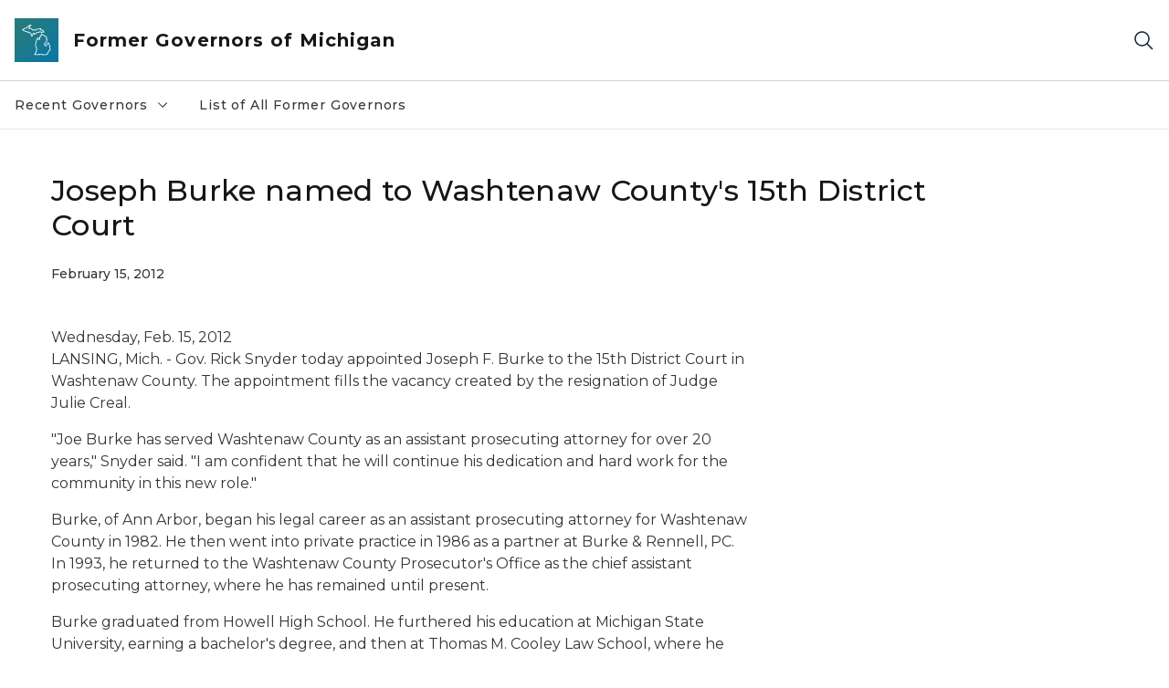

--- FILE ---
content_type: text/html; charset=utf-8
request_url: https://www.michigan.gov/formergovernors/recent/snyder/press-releases/2012/02/15/joseph-burke-named-to-washtenaw-countys-15th-district-court
body_size: 13462
content:



<!DOCTYPE html>
<!--[if lt IE 7]>      <html class="no-js lt-ie9 lt-ie8 lt-ie7"> <![endif]-->
<!--[if IE 7]>         <html class="no-js lt-ie9 lt-ie8"> <![endif]-->
<!--[if IE 8]>         <html class="no-js lt-ie9"> <![endif]-->
<!--[if gt IE 8]><!-->
<html class="no-js" lang="en">
<!--<![endif]-->
<head>
<link href="/formergovernors/-/media/Base-Themes/Core-Libraries/styles/optimized-min.css?rev=0d5ba9d6f4d64dc58b0ec50ad1bb0b58&hash=6A7E39DA74F1F52417BA6F452394B806" rel="stylesheet" /><link href="/formergovernors/-/media/Base-Themes/Main-Theme/styles/optimized-min.css?rev=dd491b74890540928bec94fb7f92c1a6&hash=82BC193C881425AE57A03239ABDB393D" rel="stylesheet" /><link href="/formergovernors/-/media/Themes/eMiCoreTheme/som-guidelines/styles/pre-optimized-min.css?rev=39f954cab04a4fd4ab37c3bf766a1370&hash=9C44C67DA8C663C74DC6FFFB6063B39E" rel="stylesheet" /><link href="/formergovernors/-/media/Themes/eMiCoreTheme/DataTables/Styles/optimized-min.css?rev=99f96bab3005400ea7c6c4472bdd5f11&hash=8635ADEBEFC3692ED12784FDA79288A2" rel="stylesheet" /><link href="/formergovernors/-/media/Base-Themes/Slick-Carousel/styles/optimized-min.css?rev=9524f845a6664e6891d64d36f9961a6c&hash=7F217E8677E96990C830E8007F384F4E" rel="stylesheet" /><link href="/formergovernors/-/media/Themes/eMiCoreTheme/DateRangePicker/Styles/optimized-min.css?rev=2ef96215d9ef47f69da97c840a8917dd&hash=0E4952C18056EA3EA8E04AB7F484C980" rel="stylesheet" /><link href="/formergovernors/-/media/Themes/eMiCoreTheme/eMiCoreTheme/styles/pre-optimized-min.css?rev=4d1836aa208e4b49b392aeec14e1c97d&hash=FBDAC6EFFE6B559C0B8D8BC0C45F2B93" rel="stylesheet" />    



    <title>Joseph Burke named to Washtenaw County&#39;s 15th District Court</title>


<link rel="canonical" href="https://www.michigan.gov/formergovernors/recent/snyder/press-releases/2012/02/15/joseph-burke-named-to-washtenaw-countys-15th-district-court">



    <link href="/formergovernors/-/media/Project/Websites/shared/Browser-Icon/favicon.ico?rev=2e0c4e282d1f41d7add652b27b58dd38&amp;hash=87AC572618B1BAB9B96CF334CF3445C1" rel="shortcut icon" />


    

    <!--Custom eMich Metadata Rendering advanced Favicon from SXA Site Settings-->

    
            <link rel="apple-touch-icon" sizes="180x180" href="/formergovernors/-/media/Project/Websites/shared/Browser-Icon/apple-touch-icon.png?rev=6ba8df484dcd48a7b322e75d818cc69d&hash=175DE6EE8134ED9512E7AFF0E4D0C009" />
        
    
            <link rel="icon" type="image/png" sizes="32x32" href="/formergovernors/-/media/Project/Websites/shared/Browser-Icon/favicon-32x32.png?rev=7022dacf2ef14b248b731f451c62a380&hash=7BB3C2FE96D49EA73287A852635C8A9F" />
        
    
            <link rel="icon" type="image/png" sizes="16x16" href="/formergovernors/-/media/Project/Websites/shared/Browser-Icon/favicon-16x16.png?rev=7f7c62522a1646349d767d94fe24a637&hash=DE9ED69313A329CE755B1AED3AAD490B" />
        
    
            <link rel="manifest" href="/formergovernors/-/media/Project/Websites/shared/Browser-Icon/site.webmanifest?rev=83ca428ef151478d8decb815e7217495&hash=25FEEA1D4D12A01BD8A59C7698B19821" />
        
    
            <link rel="mask-icon" href="/formergovernors/-/media/Project/Websites/shared/Browser-Icon/safari-pinned-tab.svg?rev=51f3e40a77134fbbb2233ded33af6d5e&hash=B145556FDB4B28EE0EB34FD5234DAEB7" color="#277c78" />
        
    
            <meta name="msapplication-config" content="/formergovernors/-/media/Project/Websites/shared/Browser-Icon/browserconfig.xml?rev=15a1c884ffca4409bb27fcec7eef109e&hash=36D9151F395B81373C85793A234CB091" />
        
    
            <meta name="msapplication-TileColor" content="#277c78" />
        
    
            <meta name="theme-color" content="#ffffff" />
        


    

<!-- Coveo Metadata fields -->




	<meta name="site-name" content="Former Governors of Michigan" />


<meta name="site-path" content="formergovernors" />
<meta name="site-logo" content="/formergovernors/-/media/Images/Logos/coat-of-arms.svg?rev=0d88f57fcb564da5afbe7d15d37104eb&hash=42531A1CAEDBAEF969B5C82B96876C64" />


<meta name="site-agency" content="EOG" />
<meta name="site-agency-name" content="Former Governors of Michigan" />
<meta name="item-type" content="News Detail" />
<meta name="grouped-item-type" content="Articles" />
<meta name="site-hierarchy" content="Executive Office of the Governor|Former Governors of Michigan" />
<meta name="sxa-tags" content="MI Newswire|Governor|Former Gov" />
<meta name="page-summary" content="" />
<meta name="page-template" content="News Detail" />
<meta name="page-image" content="" />
<meta name="page-hasformcomponent" content="false" />
<meta name="robots" content="" />
<meta name="page-breadcrumb" content="Former Governors of Michigan|Recent Governors|Gov. Rick Snyder (2011-2018)|Press Releases|Joseph Burke named to Washtenaw County's 15th District Court" />




<meta name="datePublished" content="02/15/2012 12:00:00" />
<meta name="dateModified" content="08/03/2022 17:16:16" />
<meta name="author-fullname" content="" />
<meta name="author-title" content="" />
<meta name="author-email" content="" />
<meta name="author-phone" content="" />
<meta name="author-twitter" content="" />
<meta name="mediacontact-fullname" content="" />
<meta name="mediacontact-title" content="" />
<meta name="mediacontact-email" content="" />
<meta name="mediacontact-phone" content="" />
<meta name="mediacontact-twitter" content="" />



<!-- end Coveo Metadata fields -->



<meta property="og:image"  content="https://www.michigan.gov/formergovernors/-/media/Project/Websites/SOM/Images/Global-SOM/Michigangov-OG-Image.png?rev=04d34972184442b1bd24b5efb46cd150&amp;hash=FE543A9D8C0A5944241C39DBD5A312F7"><meta property="og:title"  content="Joseph Burke named to Washtenaw County&#39;s 15th District Court"><meta property="og:url"  content="https://www.michigan.gov/formergovernors/recent/snyder/press-releases/2012/02/15/joseph-burke-named-to-washtenaw-countys-15th-district-court">







<meta property="twitter:title"  content="Joseph Burke named to Washtenaw County&#39;s 15th District Court"><meta property="twitter:card"  content="summary_large_image">

    <meta name="viewport" content="width=device-width, initial-scale=1" />


    


<!-- Google Tag Manager -->
<script>(function(w,d,s,l,i){w[l]=w[l]||[];w[l].push({'gtm.start':
new Date().getTime(),event:'gtm.js'});var f=d.getElementsByTagName(s)[0],
j=d.createElement(s),dl=l!='dataLayer'?'&l='+l:'';j.async=true;j.src=
'https://www.googletagmanager.com/gtm.js?id='+i+dl;f.parentNode.insertBefore(j,f);
})(window,document,'script','dataLayer','GTM-WTW7M9');</script>
<!-- End Google Tag Manager -->


    





    




    <script type="application/ld+json">
             {"@context":"https://schema.org","@type":"NewsArticle","name":"Joseph Burke named to Washtenaw County's 15th District Court","url":"https://www.michigan.gov/formergovernors/recent/snyder/press-releases/2012/02/15/joseph-burke-named-to-washtenaw-countys-15th-district-court","datePublished":"2012-02-15","headline":"Joseph Burke named to Washtenaw County's 15th District Court","inLanguage":"en-US"}
    </script>

</head>
<body class="news-detail default-device bodyclass">
    



    


<!-- Google Tag Manager (noscript) -->
<noscript><iframe src='https://www.googletagmanager.com/ns.html?id=GTM-WTW7M9'
height="0" width="0" style="display:none;visibility:hidden" title="Google Tag Manager"></iframe></noscript>
<!-- End Google Tag Manager (noscript) -->

    
<!-- #wrapper -->

<div id="wrapper">
    <a class="sr-only sr-only-focusable jump-to-id header__skip" href="#pagebody" data-target-id="main"><span class="skip-main">Skip to main content</span></a>
    <!-- #header -->
    <header>
        <div id="header" class="">
            



<div class="component content component__section main-width">
    <div class="component-content">
<div class="print-only">
  <div class="container">
    <div class="row text-center">
      <div class="col-12">
        <!-- Get Url for mobile page logo -->
       
          
              
       
          
              
               <img class="header-logo" src="/formergovernors/-/media/Project/Websites/shared/Site-Logos/MichiganGlobal-logo-Icon.svg?rev=e29162c06c174283bdf2106d78d932ac&hash=66761C5CE6E80E15E47D6BCA55E34FD8" alt="Michigan Header Logo" /> 
             
    
      </div>
      <div class="col-12">
        <!-- Get Site Name -->
        <div class="section-title mb-0">DTMB Former Governors</div>
      </div>
    </div>
  </div>
</div><div class="navbar"><div class="navbar-brand pl-1">

<a  href="/formergovernors" class="navbar-brand-img">

    
            <img class="header-logo-img" src="/formergovernors/-/media/Project/Websites/shared/Site-Logos/MichiganGlobal-logo-Icon.svg?rev=e29162c06c174283bdf2106d78d932ac&hash=66761C5CE6E80E15E47D6BCA55E34FD8" alt="Michigan Header Logo" /> 
        
    

    
    
            <img class="header-logo" src="/formergovernors/-/media/Project/Websites/shared/Site-Logos/MichiganGlobal-logo-Icon.svg?rev=e29162c06c174283bdf2106d78d932ac&hash=66761C5CE6E80E15E47D6BCA55E34FD8" alt="Michigan Header Logo" /> 
        
    
</a>

<a  href="/formergovernors" class="navbar-brand-title">
<div class="header__section-title">Former Governors of Michigan</div>
</a>
</div><div class="action-bar">
<button class="header__section-search-wrapper" aria-label="Search">
    <span class="header__section-search-icon" aria-hidden="true"></span>
</button>
 <button class="navigation-toggle-header" type="button" aria-label="Open Main Menu" aria-expanded="false" id="mobileMenuButton" aria-controls="mobileMenuContent">
    <span class="navigation-toggle-header-icon"></span>
 </button>
</div></div>    </div>
</div>



    <section class="component component-wrapper">
            <div class="container-fluid">
<div class="row">    <div class="component navigation col-12 d-none d-md-block navigation-main navigation-main-vertical">
        <div class="component-content">
<nav id="menuA" aria-label="Main menu" class="headerMain-menu main-width">
    <div class="menu-a">
        <div class="main-nav">
            <ul class="clearfix nav main-menu">
                                <li class="level1 rel-level1 nav-item">
                                    <div class="navigation-title field-navigation-title" data-id="#meganav_832d15cdf83a4722b84662ea02e14aae">
                                        <button type="button" tabindex="0" data-index="0" class="not-link nav-link w-100 lv1-item_0" aria-expanded="false">
                                            Recent Governors
                                            <span class="header-caret"></span>
                                        </button>
                                    </div>
                                </li>
                                <li class="level1 rel-level1 nav-item">
                                    <div class="navigation-title field-navigation-title">
                                        <a href="/formergovernors/list-of-all-former-governors" target="_self" data-index="1" class="nav-link lv1-item_1">
                                            List of All Former Governors
                                        </a>
                                    </div>
                                </li>

            </ul>
        </div>
    </div>
</nav>

        <div class="megamenu main-nav" id="meganav_832d15cdf83a4722b84662ea02e14aae">
            <div class="container-fluid content-width px-0">
                <div class="row no-gutters">
                    <div class="col-12 col-md-5 second-level">
                        <div class="row no-gutters">
                            <div class="col-12">
                                <div class="second-level-title h1 ml-1 mb-1">Recent Governors</div>
                                <a class="second-level-link ml-1" href="/formergovernors/recent">
                                    Go to Recent Governors
                                    <span class="header-caret-next"></span>
                                </a>
                                <ul class="nav flex-column mt-1">
                                            <li class="nav-item">
                                                        <button type="button" tabindex="0" data-index="0" class="not-link nav-link w-100 lv2-0 w-100" data-subnavid="#subnav_f1c2dd59fe604e14ac0ef7e542e1f91e" data-linktarget="_self" aria-controls="subnav_f1c2dd59fe604e14ac0ef7e542e1f91e" aria-expanded="false">
                                                            Gov. Rick Snyder (2011-2018)
                                                            <span class="header-caret-next"></span>
                                                        </button>
                                            </li>
                                            <li class="nav-item">
                                                        <button type="button" tabindex="0" data-index="1" class="not-link nav-link w-100 lv2-1 w-100" data-subnavid="#subnav_b414899f1ca74f56b7c96996600b3b8c" data-linktarget="_self" aria-controls="subnav_b414899f1ca74f56b7c96996600b3b8c" aria-expanded="false">
                                                            Gov. Jennifer Granholm (2003-2010)
                                                            <span class="header-caret-next"></span>
                                                        </button>
                                            </li>
                                            <li class="nav-item">
                                                        <a href="/formergovernors/recent/engler" data-index="2" class="nav-link lv2-2 lv2-last" target="_self">
                                                            Gov. John Engler (1991-2002)
                                                        </a>
                                            </li>

                                </ul>
                            </div>
                        </div>
                    </div>
                    <div class="col-12 col-md-7 main-nav third-level active default"></div>
                        <div class="col-12 col-md-7 main-nav third-level" id="subnav_f1c2dd59fe604e14ac0ef7e542e1f91e">
                            <div class="row no-gutters">
                                <div class="col-12 col-md-8">
                                <div class="third-level-title h1 ml-1 mb-1">Gov. Rick Snyder (2011-2018)</div>
                                <a class="third-level-link ml-1" href="/formergovernors/recent/snyder" target="_self">
                                    Go to Gov. Rick Snyder (2011-2018)
                                    <span class="header-caret-next"></span>
                                </a>
                                    <p class="ml-1 nav-text">
                                        Gov. Rick Snyder (2011-2018)
                                    </p>
                                    <ul class="nav flex-column mt-1">
                                                <li class="nav-item">
                                                        <a href="/formergovernors/recent/snyder/exec-orders" data-index="0" class="nav-link lv3-0" target="_self">
                                                            Executive Orders
                                                        </a>
                                                </li>
                                                <li class="nav-item">
                                                        <a href="/formergovernors/recent/snyder/exec-directives" data-index="1" class="nav-link lv3-1" target="_self">
                                                            Executive Directives
                                                        </a>
                                                </li>
                                                <li class="nav-item">
                                                        <a href="/formergovernors/recent/snyder/press-releases" data-index="2" class="nav-link lv3-2 lv3-last" target="_self">
                                                            Press Releases
                                                        </a>
                                                </li>

                                    </ul>
                                </div>
                            </div>
                        </div>
                        <div class="col-12 col-md-7 main-nav third-level" id="subnav_b414899f1ca74f56b7c96996600b3b8c">
                            <div class="row no-gutters">
                                <div class="col-12 col-md-8">
                                <div class="third-level-title h1 ml-1 mb-1">Gov. Jennifer Granholm (2003-2010)</div>
                                <a class="third-level-link ml-1" href="/formergovernors/recent/granholm" target="_self">
                                    Go to Gov. Jennifer Granholm (2003-2010)
                                    <span class="header-caret-next"></span>
                                </a>
                                    <p class="ml-1 nav-text">
                                        Jennifer Granholm 2003-2010
                                    </p>
                                    <ul class="nav flex-column mt-1">
                                                <li class="nav-item">
                                                        <a href="/formergovernors/recent/granholm/executive-orders" data-index="0" class="nav-link lv3-0" target="_self">
                                                            Executive Orders
                                                        </a>
                                                </li>
                                                <li class="nav-item">
                                                        <a href="/formergovernors/recent/granholm/executive-directives" data-index="1" class="nav-link lv3-1" target="_self">
                                                            Executive Directives
                                                        </a>
                                                </li>
                                                <li class="nav-item">
                                                        <a href="/formergovernors/recent/granholm/press-releases" data-index="2" class="nav-link lv3-2 lv3-last" target="_self">
                                                            Press Releases
                                                        </a>
                                                </li>

                                    </ul>
                                </div>
                            </div>
                        </div>
                        <div class="col-12 col-md-7 main-nav third-level" id="subnav_cc5dd68ade0141e08a8d5845745ad4bd">
                            <div class="row no-gutters">
                                <div class="col-12 col-md-8">
                                <div class="third-level-title h1 ml-1 mb-1">Gov. John Engler (1991-2002)</div>
                                <a class="third-level-link ml-1" href="/formergovernors/recent/engler" target="_self">
                                    Go to Gov. John Engler (1991-2002)
                                    <span class="header-caret-next"></span>
                                </a>
                                    <p class="ml-1 nav-text">
                                        John Engler  1991-2002
                                    </p>
                                </div>
                            </div>
                        </div>
                </div>
            </div>
        </div>
        <div class="megamenu main-nav" id="meganav_c0835a89d52747a3a19648e4b1199af4">
            <div class="container-fluid content-width px-0">
                <div class="row no-gutters">
                    <div class="col-12 col-md-5 second-level">
                        <div class="row no-gutters">
                            <div class="col-12">
                                <div class="second-level-title h1 ml-1 mb-1">List of All Former Governors</div>
                                <a class="second-level-link ml-1" href="/formergovernors/list-of-all-former-governors">
                                    Go to List of All Former Governors
                                    <span class="header-caret-next"></span>
                                </a>
                                <ul class="nav flex-column mt-1">

                                </ul>
                            </div>
                        </div>
                    </div>
                    <div class="col-12 col-md-7 main-nav third-level active default"></div>
                </div>
            </div>
        </div>

        </div>
    </div>

<div class="component navigation-toggle col-12" data-properties="{&quot;easing&quot;:&quot;swing&quot;,&quot;speed&quot;:500,&quot;expandOnHover&quot;:false,&quot;expandedByDefault&quot;:false}">
    <div class="component-content">
        <div class="toggle-content clearfix">
            <div class="navigation-toggle-content" id="mobileMenuContent">
                <div class="row">    <div class="component navigation col-12">
        <div class="component-content">
<nav id="menuAmobile" aria-label="Main menu mobile" class="headerMain-menu">
    <div class="menu-a">
        <div class="mobile-nav">
            <ul class="clearfix nav main-menu">
                            <li class="level1 rel-level1 nav-item">
                                    <div class="navigation-title field-navigation-title" data-id="#m_meganav_832d15cdf83a4722b84662ea02e14aae">
                                            <button type="button" tabindex="0" class="nav-link not-active lv1-0" id="m_meganav_832d15cdf83a4722b84662ea02e14aae_link">
                                                Recent Governors
                                                <span class="header-caret"></span>
                                            </button>
                                    </div>
                            </li>
                            <li class="level1 rel-level1 nav-item">
                                    <div class="navigation-title field-navigation-title">
                                            <a class="nav-link lv1-1 mobile-lv1-last" href="/formergovernors/list-of-all-former-governors">
                                                List of All Former Governors
                                            </a>
                                    </div>
                            </li>

            </ul>
        </div>
    </div>
</nav>

<nav class="mobile-nav mobile-nav-lv2 main-width" aria-label="Main menu mobile — lvl 2">
    <div class="menu-a">
            <div class="megamenu mobile-nav" id="m_meganav_832d15cdf83a4722b84662ea02e14aae">
                <div class="container-fluid px-0">
                    <div class="row no-gutters">
                        <div class="col-12 second-level">
                            <div class="row no-gutters">
                                <div class="col-12">
                                    <a class="nav-link second-level-back not-active" href="#"><span class="header-caret-back"></span>Back</a>
                                    <a href="/formergovernors/recent" class="nav-link second-level-title h3 ml-1 text-primary d-block">
                                        Recent Governors
                                    </a>
                                    <ul class="nav flex-column mt-1">
                                                <li class="nav-item">
                                                            <button type="button" tabindex="0" class="nav-link not-active" id="m_subnav_f1c2dd59fe604e14ac0ef7e542e1f91e_link" data-subnavid="#m_subnav_f1c2dd59fe604e14ac0ef7e542e1f91e">
                                                                Gov. Rick Snyder (2011-2018)
                                                                <span class="header-caret"></span>
                                                            </button>
                                                </li>
                                                <li class="nav-item">
                                                            <button type="button" tabindex="0" class="nav-link not-active" id="m_subnav_b414899f1ca74f56b7c96996600b3b8c_link" data-subnavid="#m_subnav_b414899f1ca74f56b7c96996600b3b8c">
                                                                Gov. Jennifer Granholm (2003-2010)
                                                                <span class="header-caret"></span>
                                                            </button>
                                                </li>
                                                <li class="nav-item">
                                                            <a href="/formergovernors/recent/engler" class="nav-link mobile-lv2-last">
                                                                Gov. John Engler (1991-2002)
                                                            </a>
                                                </li>

                                    </ul>
                                </div>
                            </div>
                        </div>
                            <div class="col-12 mobile-nav third-level" id="m_subnav_f1c2dd59fe604e14ac0ef7e542e1f91e">
                                <div class="row no-gutters">
                                    <div class="col-12">
                                        <a class="nav-link third-level-back not-active" href="#"><span class="header-caret-back"></span>Back</a>
                                        <a class="nav-link third-level-title h3 ml-1 text-primary d-block" href="/formergovernors/recent/snyder">
                                            Gov. Rick Snyder (2011-2018)
                                        </a>
                                            <ul class="nav flex-column mt-1">
                                                        <li class="nav-item">
                                                                <a href="/formergovernors/recent/snyder/exec-orders" class="nav-link">
                                                                    Executive Orders
                                                                </a>
                                                        </li>
                                                        <li class="nav-item">
                                                                <a href="/formergovernors/recent/snyder/exec-directives" class="nav-link">
                                                                    Executive Directives
                                                                </a>
                                                        </li>
                                                        <li class="nav-item">
                                                                <a href="/formergovernors/recent/snyder/press-releases" class="nav-link mobile-lv3-last">
                                                                    Press Releases
                                                                </a>
                                                        </li>

                                            </ul>
                                    </div>
                                </div>
                            </div>
                            <div class="col-12 mobile-nav third-level" id="m_subnav_b414899f1ca74f56b7c96996600b3b8c">
                                <div class="row no-gutters">
                                    <div class="col-12">
                                        <a class="nav-link third-level-back not-active" href="#"><span class="header-caret-back"></span>Back</a>
                                        <a class="nav-link third-level-title h3 ml-1 text-primary d-block" href="/formergovernors/recent/granholm">
                                            Gov. Jennifer Granholm (2003-2010)
                                        </a>
                                            <ul class="nav flex-column mt-1">
                                                        <li class="nav-item">
                                                                <a href="/formergovernors/recent/granholm/executive-orders" class="nav-link">
                                                                    Executive Orders
                                                                </a>
                                                        </li>
                                                        <li class="nav-item">
                                                                <a href="/formergovernors/recent/granholm/executive-directives" class="nav-link">
                                                                    Executive Directives
                                                                </a>
                                                        </li>
                                                        <li class="nav-item">
                                                                <a href="/formergovernors/recent/granholm/press-releases" class="nav-link mobile-lv3-last">
                                                                    Press Releases
                                                                </a>
                                                        </li>

                                            </ul>
                                    </div>
                                </div>
                            </div>
                            <div class="col-12 mobile-nav third-level" id="m_subnav_cc5dd68ade0141e08a8d5845745ad4bd">
                                <div class="row no-gutters">
                                    <div class="col-12">
                                        <a class="nav-link third-level-back not-active" href="#"><span class="header-caret-back"></span>Back</a>
                                        <a class="nav-link third-level-title h3 ml-1 text-primary d-block" href="/formergovernors/recent/engler">
                                            Gov. John Engler (1991-2002)
                                        </a>
                                    </div>
                                </div>
                            </div>
                    </div>
                </div>
            </div>
            <div class="megamenu mobile-nav" id="m_meganav_c0835a89d52747a3a19648e4b1199af4">
                <div class="container-fluid px-0">
                    <div class="row no-gutters">
                        <div class="col-12 second-level">
                            <div class="row no-gutters">
                                <div class="col-12">
                                    <a class="nav-link second-level-back not-active" href="#"><span class="header-caret-back"></span>Back</a>
                                    <a href="/formergovernors/list-of-all-former-governors" class="nav-link second-level-title h3 ml-1 text-primary d-block">
                                        List of All Former Governors
                                    </a>
                                    <ul class="nav flex-column mt-1">

                                    </ul>
                                </div>
                            </div>
                        </div>
                    </div>
                </div>
            </div>
    </div>
</nav>
        </div>
    </div>
</div>
            </div>
        </div>
    </div>
</div></div>            </div>
    </section>
<div class="component content component__section">
    <div class="component-content">
<div class="header__section-search-container"><div class="coveo-menu-search">
  <atomic-search-interface id="coveo-search-box">
    
    

    <div class="container">
      <div class="row mt-5 ">
        <div class="col">
          <atomic-search-box redirection-url="https://www.michigan.gov/search" placeholder="testing">
          <atomic-search-box-query-suggestions></atomic-search-box-query-suggestions>
          </atomic-search-box>    
              
        </div>
      </div>
      <div class="row mb-5 mt-1 site-dropdown" >        
          <div class="col-12 col-sm-auto d-flex justify-content-sm-center align-items-center">
            <label for="site-context mb-0">View Result for:</label>
          </div>        
          <div class="col-12 col-sm-auto">
            <select name="site-context" id="site-context">
              <option value="Former Governors of Michigan" data-itemid="{2F9F8F63-230A-4038-98E5-D4A3EF306D7B}">Former Governors of Michigan</option>
              <option value="">All Michigan.gov Sites</option>          
            </select>
          </div>        
      </div>
      <div id="site-url" hidden>/formergovernors/recent/snyder/press-releases/2012/02/15/joseph-burke-named-to-washtenaw-countys-15th-district-court</div>
      <div id="back-to-text" hidden>Back to Former Governors of Michigan</div>
    </div>
  </atomic-search-interface>
  <div class="search-unavailable" style="display:none;">
  <p style="text-align: center;"><img alt="outline of the shape of Michigan state in teal color" src="/formergovernors/-/media/Images/mi-no-results-icon.svg?rev=8612425961d14caf817436b6bed4cec0&amp;hash=0488739821A91C40F8BC80B0EBC1F56A" /></p>
  <br />
  <p style="text-align: center;">Search is currently unavailable. Please try again later.</p>
</div>
</div><div class="links-container px-0">
<div class="container">
<div class="row">





<div class="col-md-4">


    
            
                    
                
                    
                
        





    
            
                    
                
                    
            
                        <div class="search-links-container">
                        <h3>Popular on michigan.gov</h3>
                        <ul class="search-links-list">
            
                        
            
                         <li class="search-links-item"><a class="search-links-link" href="https://www.michigan.gov/mdard" target="_blank">Agriculture and Rural Development</a></li>
                        
            
                         <li class="search-links-item"><a class="search-links-link" href="https://www.michigan.gov/mdcr" target="_blank">Civil Rights</a></li>
                        
            
                         <li class="search-links-item"><a class="search-links-link" href="https://www.michigan.gov/egle" target="_blank">Environment</a></li>
                        
            
                         <li class="search-links-item"><a class="search-links-link" href="https://www.michigan.gov/mdhhs" target="_blank">Health and Human Services</a></li>
                        
            
                         <li class="search-links-item"><a class="search-links-link" href="https://www.michigan.gov/dnr" target="_blank">Natural Resources</a></li>
                        
            
                         <li class="search-links-item"><a class="search-links-link" href="https://www.michigan.gov/sos" target="_blank">Secretary of State</a></li>
                        
            
                         </ul>
                         </div>
            
                        
                
        



</div>

<div class="col-md-4">


    
            
                    
                
                    
                
        




    
            
                    
            
                        <div class="search-links-container">
                        <h3>How Do I...</h3>
                        <ul class="search-links-list">
            
                                    
                         <li class="search-links-list"><a class="search-links-link" href="https://www.michigan.gov/sos/all-services/tab-and-plate-renewal" target="_blank">Register to Vote</a></li>
                                    
                         <li class="search-links-list"><a class="search-links-link" href="https://dsvsesvc.sos.state.mi.us/TAP/_/" target="_blank">Renew My License Plate</a></li>
                                    
                         <li class="search-links-list"><a class="search-links-link" href="https://www.michigan.gov/mdhhs/assistance-programs" target="_blank">View Assistance Programs</a></li>
                        
            
                         </ul>
                         </div>
            
                        
                
                    
                
        



</div>
</div>
</div>
</div></div>    </div>
</div>

        </div>
    </header>
    <!-- /#header -->
    <!-- #content -->
    <main>
        <div id="content" class="">
            


 


<div class="modal fade" id="browserDetectModal" tabindex="-1" role="dialog" aria-labelledby="browserDetectModalLabel"
    aria-hidden="true">
    <div class="modal-dialog" role="document">
        <div class="modal-content">
            <div class="modal-header">
                <button type="button" class="close modal-dialog-close" data-dismiss="modal" aria-label="Close">
                    <span><svg xmlns="http://www.w3.org/2000/svg" viewBox="0 0 32 32" aria-label="close" data-tags="X dismiss deny denied ex" role="img" fill="currentColor" focusable="false"><path d="M24 9.4 22.6 8 16 14.6 9.4 8 8 9.4 14.6 16 8 22.6 9.4 24 16 17.4 22.6 24 24 22.6 17.4 16 24 9.4z" /></svg></span>
                </button>
            </div>
            <div class="modal-body">
                <div class="modal-browser-detect-wrapper">
                    <div class="container">
                        <div class="row">
                            <div class="col-lg-2">
                                <span class="warning-icon"></span>
                            </div>
                            <div class="col-lg-8">
                                <div class="browser-detection-box__section-content">
                                    
                                                                        <div class="browser-detection-box__section-heading">Unsupported Browser Detected</div>
                                                                        
                                    
                                                                        <p>The web Browser you are currently using is unsupported, and some features of this site may not work as intended. Please update to a modern browser such as Chrome, Firefox or Edge to experience all features Michigan.gov has to offer.&nbsp;</p>
                                                                        
                                    
                                                                        <div class="browser-detection-box__section-subheading">Supported Browsers</div>
                                                                        
                                    <div class="row">
<div class="col-md-6 col-lg-3">
<ul>
    <li>                <a href="https://www.google.com/chrome/?brand=FHFK&amp;gclid=Cj0KCQiAk53-BRD0ARIsAJuNhptcTc4l_Kn-u3t6asbRCm-d_Uk2smxuQk1Vt_2ZS6cGVaUNkX29yREaAu8xEALw_wcB&amp;gclsrc=aw.ds" target="_blank"class="off-domain-link">Google Chrome</a>            </li>
    <li>                <a href="https://www.apple.com/safari/" target="_blank"class="off-domain-link">Safari</a>            </li>
</ul>
</div>
<div class="col-md-6 col-lg-3">
<ul>
    <li>                <a href="https://www.microsoft.com/en-us/edge" target="_blank"class="off-domain-link">Microsoft Edge</a>            </li>
    <li>                <a href="https://www.mozilla.org/en-US/firefox/new/" target="_blank"class="off-domain-link">Firefox</a>            </li>
</ul>
</div>
</div>
                                                                        
                                </div>
                            </div>
                        </div>
                    </div>
                </div>
            </div>
        </div>
    </div>
</div>

    




    <section class="component component-wrapper section__pageheader">

<div class="component content component__section">
    <div class="component-content">
<div class="com-wrapper">
    <div class="container">
        <div class="row">
                
                                    <div class="col-12 col-md-10">
                                        <div class="title__content">
                                            <h1 >Joseph Burke named to Washtenaw County's 15th District Court</h1>
                                        </div>
                                    </div>
                                 
        </div>
    </div>
</div>    </div>
</div>
    </section>


    <section class="component component-wrapper section__pagebreadcrumb">
            <div class="container-fluid">
<div class="row">

<div class="component breadcrumb navigation-title col-12">
    <div class="component-content">
        <nav>
            <ol>
                    <li class="breadcrumb-item home">

    <div class="navigation-title field-navigationtitle"><a title="Former Governors of Michigan" href="/formergovernors"><svg xmlns="http://www.w3.org/2000/svg" viewBox="0 0 32 32" aria-label="home" data-tags="home start main" role="img" fill="currentColor" focusable="false"><path d="M16.61 2.21a1 1 0 0 0-1.24 0L1 13.42 2.24 15 4 13.62V26a2 2 0 0 0 2 2h20a2 2 0 0 0 2-2V13.63L29.76 15 31 13.43ZM18 26h-4v-8h4Zm2 0v-8a2 2 0 0 0-2-2h-4a2 2 0 0 0-2 2v8H6V12.06l10-7.79 10 7.8V26Z" /></svg></a></div>
                            <span class="separator"></span>
                    </li>
                    <li class="breadcrumb-item ">

    
            <div class="navigation-title field-navigationtitle"><a title="Recent Governors" href="/formergovernors/recent">Recent Governors</a></div>
       
                            <span class="separator"></span>
                    </li>
                    <li class="breadcrumb-item ">

    
            <div class="navigation-title field-navigationtitle"><a title="Gov. Rick Snyder (2011-2018)" href="/formergovernors/recent/snyder">Gov. Rick Snyder (2011-2018)</a></div>
       
                            <span class="separator"></span>
                    </li>
                    <li class="breadcrumb-item ">

    
            <div class="navigation-title field-navigationtitle"><a title="Press Releases" href="/formergovernors/recent/snyder/press-releases">Press Releases</a></div>
       
                            <span class="separator"></span>
                    </li>
                    <li class="breadcrumb-item last">

    
            <div class="navigation-title field-navigationtitle linktextwidth30"><a title="Joseph Burke named to Washtenaw County's 15th District Court" >Joseph Burke named to Washtenaw County's 15th District Court</a></div>
       
                            <span class="separator"></span>
                    </li>
            </ol>
        </nav>
    </div>
</div>
</div>            </div>
    </section>


    <section class="component component-wrapper section__pagebody" id="pagebody">

<div class="component content component__section news-item__section">
    <div class="component-content">
<div class="com-wrapper">
    <div class="container">

        <div class="row">
            <div class="col-12 col-md-10 col-lg-8">
                <div class="news-item__section-date">
                   <p >February 15, 2012 </p>
                </div>
            </div>
        </div>


        <div class="row">
            <div class="col-12 col-md-8 order-1 order-md-0">
                <div class="row">
                    <div class="col">
                        
                    </div>
                </div>
                <div class="row">
                    <div class="col">
                        <div class="news-item__section-content">
                            Wednesday, Feb. 15, 2012
                            
                            <p>LANSING, Mich. - Gov. Rick Snyder today appointed Joseph F. Burke to the 15th District Court in Washtenaw County. The appointment fills the vacancy created by the resignation of Judge Julie Creal.</p>
                            <p>"Joe Burke has served Washtenaw County as an assistant prosecuting attorney for over 20 years," Snyder said. "I am confident that he will continue his dedication and hard work for the community in this new role."</p>
                            <p>Burke, of Ann Arbor, began his legal career as an assistant prosecuting attorney for Washtenaw County in 1982. He then went into private practice in 1986 as a partner at Burke &amp; Rennell, PC.&nbsp; In 1993, he returned to the Washtenaw County Prosecutor's Office as the chief assistant prosecuting attorney, where he has remained until present.</p>
                            <p>Burke graduated from Howell High School. He furthered his education at Michigan State University, earning a bachelor's degree, and then at Thomas M. Cooley Law School, where he earned his law degree. Burke is married to Marilyn A. Eisenbraun.</p>
                            <p>Burke will serve the remainder of Creal's term through Jan. 1, 2013. He will need to stand for election in November of 2012.</p>
                            <p align="center">#####<br>
                            &nbsp;</p>
                            <p>&nbsp;</p>

                        </div>
                    </div>
                </div>
                <div class="row">
                   <div class="col">
                        
                    </div>
                </div>

                
                
                                    <div class="news-item__section-tags">
                                        
                                                    <a href="/formergovernors/recent/snyder/press-releases#tagsearch=50fc9eb2c60140df85e01e8585e355c5 MI Newswire" class="solid-button">MI Newswire</a>
                                                        
                                                
                                                    <a href="/formergovernors/recent/snyder/press-releases#agency=59d5e635b9cc4e68a1aa04ff3c40b1a7 Governor" class="solid-button">Governor</a>
                                                        
                                                
                                                    <a href="/formergovernors/recent/snyder/press-releases#minewswireagency=eb880dd66151472f92cfa15e7ac2e15b Former Gov" class="solid-button">Former Gov</a>
                                                        
                                                
                                    </div>
                
                                

            </div>

            <div class="col-12 col-md-4 order-0 order-md-1">
                 
                                    
                    
                                            
                                        
                                
            </div>
        </div>
    </div>
</div>    </div>
</div>
    </section>


    <section class="component component-wrapper section__pagefooter">
            <div class="container">

<div class="component content component__section related-content__section related-content__section-dynamic-news">
    <div class="component-content">
<div class="container"><div class="row"><div class="col"><h2 class="content-title">Related News</h2></div></div>



<div class="com-wrapper">
    <div class="row">
        <div class="col-12 col-md-8">
            <div class="related-content__section-content">
                
                                <a href="/formergovernors/recent/snyder/press-releases/2018/12/26/michigan-investment-in-the-new-soo-lock-speeds-up-project-will-save-taxpayers-30-million">
                                    <h3>Michigan investment in the new Soo Lock speeds up project, will save taxpayers $30 million</h3>
                                </a>
                                
                <p></p>
                                
            </div>
        </div>
        
    </div>
</div>



<div class="com-wrapper">
    <div class="row">
        <div class="col-12 col-md-8">
            <div class="related-content__section-content">
                
                                <a href="/formergovernors/recent/snyder/press-releases/2018/12/21/healthy-michigan-plan-to-continue-providing-coverage-for-hundreds-of-thousands-of-residents-for">
                                    <h3>Healthy Michigan Plan to continue providing coverage for hundreds of thousands of residents for five more years</h3>
                                </a>
                                
                <p></p>
                                
            </div>
        </div>
        
    </div>
</div>



<div class="com-wrapper">
    <div class="row">
        <div class="col-12 col-md-8">
            <div class="related-content__section-content">
                
                                <a href="/formergovernors/recent/snyder/press-releases/2018/12/20/campus-sexual-assault-workgroup-announces-recommendations-for-consortium-pilot-project-best">
                                    <h3>Campus Sexual Assault Workgroup announces recommendations for consortium pilot project, best practices for prevention</h3>
                                </a>
                                
                <p></p>
                                
            </div>
        </div>
        
    </div>
</div>



<div class="com-wrapper">
    <div class="row">
        <div class="col-12 col-md-8">
            <div class="related-content__section-content">
                
                                <a href="/formergovernors/recent/snyder/press-releases/2018/12/19/gov--rick-snyder-makes-appointments-reappointments-1">
                                    <h3>Gov. Rick Snyder makes appointments, reappointments</h3>
                                </a>
                                
                <p></p>
                                
            </div>
        </div>
        
    </div>
</div>



<div class="com-wrapper">
    <div class="row">
        <div class="col-12 col-md-8">
            <div class="related-content__section-content">
                
                                <a href="/formergovernors/recent/snyder/press-releases/2018/12/19/november-unemployment-rate-of-39-caps-eight-years-of-economic-improvement-and-job-creation-as-part">
                                    <h3>November unemployment rate of 3.9% caps eight years of economic improvement and job creation as part of Michigan&#39;s comeback</h3>
                                </a>
                                
                <p></p>
                                
            </div>
        </div>
        
    </div>
</div>



<div class="com-wrapper">
    <div class="row">
        <div class="col-12 col-md-8">
            <div class="related-content__section-content">
                
                                <a href="/formergovernors/recent/snyder/press-releases/2018/12/18/signs-legislation-adjusting-retirement-benefits-for-adjutant-general-and-assistant-adjutant-generals">
                                    <h3>Gov. Rick Snyder signs legislation adjusting retirement benefits for adjutant general and assistant adjutant generals</h3>
                                </a>
                                
                <p></p>
                                
            </div>
        </div>
        
    </div>
</div>



<div class="com-wrapper">
    <div class="row">
        <div class="col-12 col-md-8">
            <div class="related-content__section-content">
                
                                <a href="/formergovernors/recent/snyder/press-releases/2018/12/18/gov--rick-snyder-makes-appointments-reappointments-2">
                                    <h3>Gov. Rick Snyder makes appointments, reappointments</h3>
                                </a>
                                
                <p></p>
                                
            </div>
        </div>
        
    </div>
</div>



<div class="com-wrapper">
    <div class="row">
        <div class="col-12 col-md-8">
            <div class="related-content__section-content">
                
                                <a href="/formergovernors/recent/snyder/press-releases/2018/12/17/gov--rick-snyder-makes-appointments-reappointments-4">
                                    <h3>Gov. Rick Snyder makes appointments, reappointments</h3>
                                </a>
                                
                <p></p>
                                
            </div>
        </div>
        
    </div>
</div>



<div class="com-wrapper">
    <div class="row">
        <div class="col-12 col-md-8">
            <div class="related-content__section-content">
                
                                <a href="/formergovernors/recent/snyder/press-releases/2018/12/17/michigan-taking-action-to-improve-child-protective-services">
                                    <h3>Michigan taking action to improve Child Protective Services</h3>
                                </a>
                                
                <p></p>
                                
            </div>
        </div>
        
    </div>
</div>



<div class="com-wrapper">
    <div class="row">
        <div class="col-12 col-md-8">
            <div class="related-content__section-content">
                
                                <a href="/formergovernors/recent/snyder/press-releases/2018/12/14/today-signed-legislation-to-continue-to-increase-the-minimum-wage-and-to-provide-paid-medical-leave">
                                    <h3>Gov. Rick Snyder today signed legislation to continue to increase the minimum wage and to provide paid medical leave for many Michiganders</h3>
                                </a>
                                
                <p></p>
                                
            </div>
        </div>
        
    </div>
</div>

</div>    </div>
</div>
            </div>
    </section>


    <section class="component component-wrapper">

<div class="component component-social-breadcrumb component__section breadcrumb_social_content">
    <div class="component-content">

<div class="breadcrumb__section social">
    <div class="container">
        <div class="row">
            <div class="col-md-12">
                <div class="breadcrumb__section-content">
                    <div><p class="breadcrumb__section-content-follow">Follow us</p> </div>
                    <ul class="breadcrumb__section-content-nav">

                        
                                                <li class="social-icon"><a href="https://www.facebook.com/MIgovernment" target="_blank" rel="noopener noreferrer"><svg xmlns="http://www.w3.org/2000/svg" data-name="Layer 1" viewBox="0 0 32 32" aria-label="facebook" role="img" fill="currentColor" focusable="false"><path d="M16 0a16 16 0 1 0 16 16A16 16 0 0 0 16 0Zm4 10.67h-1.8c-.72 0-.87.29-.87 1v1.63H20l-.28 2.7h-2.39v9.33h-4V16h-2.66v-2.67h2.66v-3.07c0-2.36 1.24-3.59 4-3.59H20Z" /></svg></a></li>
                                                

                        
                                                <li class="social-icon"><a href="https://twitter.com/migovernment" target="_blank" rel="noopener noreferrer"><svg xmlns="http://www.w3.org/2000/svg" xml:space="preserve" x="0" y="0" enable-background="new 0 0 32 32" version="1.1" viewBox="0 0 32 32" aria-label="twitter x solid" role="img" fill="currentColor" focusable="false"><path d="M16 0C7.2 0 0 7.2 0 16s7.2 16 16 16 16-7.2 16-16S24.8 0 16 0zm3.7 25.3-5-7.2-6.2 7.2H6.9L14 17 6.9 6.7h5.4l4.7 6.9 5.9-6.9h1.6l-6.8 7.9 7.4 10.8h-5.4z" /><path d="M16.2 14.5 11.5 7.9 9.1 7.9 14.8 16.1 15.5 17.1 15.5 17.2 20.5 24.2 22.9 24.2 16.9 15.6z" /></svg></a></li>
                                                

                        

                        
                                                <li class="social-icon"><a href="https://www.youtube.com/c/migovernment" target="_blank" rel="noopener noreferrer"><svg xmlns="http://www.w3.org/2000/svg" data-name="Layer 1" viewBox="0 0 32 32" aria-label="youtube" role="img" fill="currentColor" focusable="false"><path d="M16 0a16 16 0 1 0 16 16A16 16 0 0 0 16 0Zm5.92 22.52c-2.8.19-9 .19-11.84 0C7 22.31 6.69 20.83 6.67 16s.38-6.31 3.41-6.52c2.8-.19 9-.19 11.84 0 3 .21 3.39 1.69 3.41 6.52s-.33 6.31-3.41 6.52Zm-8.59-9.64L19.89 16l-6.56 3.13Z" /></svg></a></li>
                                                

                        
                                                <li class="social-icon"><a href="https://www.instagram.com/migovernment/" target="_blank" rel="noopener noreferrer"><svg xmlns="http://www.w3.org/2000/svg" data-name="Layer 1" viewBox="0 0 32 32" aria-label="instagram" role="img" fill="currentColor" focusable="false"><path d="M19.77 8.4c-1 0-1.28-.05-3.77-.05s-2.79 0-3.77.05c-2.53.12-3.71 1.32-3.83 3.83 0 1-.05 1.28-.05 3.77s0 2.79.05 3.77c.12 2.51 1.29 3.71 3.83 3.83h7.54c2.53-.12 3.71-1.32 3.83-3.83v-7.54c-.12-2.51-1.3-3.71-3.83-3.83ZM16 20.79A4.79 4.79 0 1 1 20.79 16 4.78 4.78 0 0 1 16 20.79Zm5-8.65A1.12 1.12 0 1 1 22.1 11a1.12 1.12 0 0 1-1.1 1.14ZM19.11 16A3.11 3.11 0 1 1 16 12.89 3.11 3.11 0 0 1 19.11 16ZM16 0a16 16 0 1 0 16 16A16 16 0 0 0 16 0Zm9.28 19.85c-.16 3.39-2.05 5.27-5.43 5.43h-7.7c-3.39-.16-5.27-2-5.43-5.43v-7.7c.16-3.39 2-5.27 5.43-5.43h7.7c3.39.16 5.28 2.05 5.43 5.43V16c0 2.53.04 2.85 0 3.85Z" /></svg></a></li>
                                                

                        
                                                <li class="social-icon"><a href="https://www.linkedin.com/company/migovernment" target="_blank" rel="noopener noreferrer"><svg xmlns="http://www.w3.org/2000/svg" data-name="Layer 1" viewBox="0 0 32 32" aria-label="linkedin" role="img" fill="currentColor" focusable="false"><path d="M16 0a16 16 0 1 0 16 16A16 16 0 0 0 16 0Zm-2.67 21.33h-2.66v-8h2.66ZM12 12.15a1.48 1.48 0 1 1 1.47-1.48A1.48 1.48 0 0 1 12 12.15Zm10.67 9.18H20v-3.81c0-2.51-2.67-2.3-2.67 0v3.81h-2.66v-8h2.66v1.46c1.17-2.15 5.34-2.31 5.34 2.06Z" /></svg></a></li>
                                                

                       
                                               <li class="social-icon"><a href="https://www.flickr.com/migovernment" target="_blank" rel="noopener noreferrer"><svg xmlns="http://www.w3.org/2000/svg" data-name="Layer 1" viewBox="0 0 32 32" aria-label="flickr" role="img" fill="currentColor" focusable="false"><path d="M16 0a16 16 0 1 0 16 16A16 16 0 0 0 16 0Zm3.89 21.44A5.45 5.45 0 0 1 16 19.81a5.44 5.44 0 1 1 0-7.62 5.44 5.44 0 1 1 3.89 9.25ZM23.78 16a3.89 3.89 0 1 1-3.89-3.89A3.9 3.9 0 0 1 23.78 16Z" /></svg></a></li>
                                               

                        
                                                <li class="social-icon"><a href="https://medium.com/@migovernment" target="_blank" rel="noopener noreferrer"><svg xmlns="http://www.w3.org/2000/svg" data-name="Layer 1" viewBox="0 0 32 32" aria-label="medium" role="img" fill="currentColor" focusable="false"><path d="M16 0a16 16 0 1 0 16 16A16 16 0 0 0 16 0Zm-4 21.25a5.25 5.25 0 1 1 5.19-5.31V16A5.23 5.23 0 0 1 12 21.25Zm8.3-.31c-1.44 0-2.61-2.21-2.61-4.94s1.17-4.94 2.61-4.94 2.6 2.21 2.6 4.94-1.17 4.94-2.62 4.94Zm4-.52c-.52 0-.93-2-.93-4.42s.41-4.42.93-4.42.92 2 .92 4.42-.4 4.42-.91 4.42Z" /></svg></a></li>
                                                

                        
                                                <li class="social-icon"><a href="https://www.pinterest.com/migovernment/" target="_blank" rel="noopener noreferrer"><svg xmlns="http://www.w3.org/2000/svg" data-name="Layer 1" viewBox="0 0 32 32" aria-label="pinterest" role="img" fill="currentColor" focusable="false"><path d="M16 0a16 16 0 1 0 16 16A16 16 0 0 0 16 0Zm0 25.33a9.31 9.31 0 0 1-2.76-.41 10.46 10.46 0 0 0 1.16-2.45l.6-2.22a2.49 2.49 0 0 0 2.14 1.07c2.81 0 4.84-2.58 4.84-5.8a5.48 5.48 0 0 0-5.75-5.39c-4 0-6.17 2.7-6.17 5.65a4.16 4.16 0 0 0 1.9 3.61c.17.08.27.05.31-.12l.26-1.06a.28.28 0 0 0-.07-.27 3.68 3.68 0 0 1-.69-2.13A4 4 0 0 1 16 11.76a3.69 3.69 0 0 1 3.9 3.8c0 2.52-1.28 4.27-2.94 4.27a1.36 1.36 0 0 1-1.38-1.69 18.19 18.19 0 0 0 .78-3.1 1.18 1.18 0 0 0-1.19-1.32c-.93 0-1.69 1-1.69 2.27a3.2 3.2 0 0 0 .29 1.38L12.63 22a8.94 8.94 0 0 0 0 2.68 9.33 9.33 0 1 1 3.4.64Z" /></svg></a></li>
                                                

                        

                        

                        
                                                <li class="social-icon"><a href="https://soundcloud.com/migovernment" target="_blank" rel="noopener noreferrer"><svg xmlns="http://www.w3.org/2000/svg" data-name="Layer 1" viewBox="0 0 32 32" aria-label="soundcloud" role="img" fill="currentColor" focusable="false"><path d="M16 0a16 16 0 1 0 16 16A16 16 0 0 0 16 0ZM3.37 19.35a.08.08 0 0 1-.16 0l-.16-1.43.16-1.44a.08.08 0 1 1 .16 0l.23 1.44Zm1 .88a.08.08 0 1 1-.16 0l-.24-2.31.24-2.32.08-.07s.08 0 .08.07l.32 2.32Zm1.12.32a.28.28 0 0 1-.08.16.17.17 0 0 1-.16-.16L5 17.92l.24-2.79c0-.08.08-.08.08-.16a.17.17 0 0 1 .16.16l.24 2.79Zm1 .08a.17.17 0 0 1-.16.16.16.16 0 0 1-.15-.16l-.24-2.71.24-2.87c.07-.08.07-.16.15-.16a.17.17 0 0 1 .16.16l.24 2.87Zm1 .08a.16.16 0 1 1-.32 0L7 17.92l.16-2.63c0-.08.08-.16.24-.16a.17.17 0 0 1 .16.16l.24 2.63Zm1.12 0c0 .08-.08.16-.24.16a.17.17 0 0 1-.16-.16L8 17.92l.24-4.31c0-.08.08-.16.24-.16a.17.17 0 0 1 .16.16l.24 4.31Zm1.11 0a.26.26 0 0 1-.22.29.21.21 0 0 1-.24-.24l-.16-2.84.16-5.26a.24.24 0 0 1 .48 0l.26 5.26Zm1-.08a.24.24 0 1 1-.48 0l-.16-2.71.16-5.74a.26.26 0 0 1 .24-.24.21.21 0 0 1 .24.24l.16 5.74Zm1 0c0 .16-.07.24-.23.24a.21.21 0 0 1-.24-.24l-.16-2.71.16-5.9a.26.26 0 0 1 .24-.24.25.25 0 0 1 .23.24l.16 5.9Zm1.2 0a.32.32 0 0 1-.64 0l-.16-2.71.16-5.74a.32.32 0 0 1 .64 0l.16 5.74Zm1.12-.08a.32.32 0 0 1-.64 0l-.16-2.63.16-5.5c0-.24.08-.32.32-.4a.34.34 0 0 1 .32.32l.16 5.58Zm1 0a.34.34 0 0 1-.32.32.33.33 0 0 1-.31-.32l-.16-2.63.16-6.62a.33.33 0 0 1 .31-.32.34.34 0 0 1 .32.32l.16 6.62Zm1.12 0a.32.32 0 1 1-.64 0l-.16-2.63.16-7.18c0-.16.08-.32.24-.32H16a.34.34 0 0 1 .32.32l.16 7.18Zm9.49.4h-8.73a.53.53 0 0 1-.32-.4V10.42c0-.24.08-.32.32-.4a6.47 6.47 0 0 1 1.67-.31H19a5.57 5.57 0 0 1 5.58 5.1 2.92 2.92 0 0 1 1.2-.24 3.19 3.19 0 0 1 0 6.38Z" /></svg></a></li>
                                                
                    </ul>
                </div>
            </div>
        </div>
    </div>
</div>

    </div>
</div>
    </section>
        </div>
    </main>
    <!-- /#content -->
    <!-- #footer -->
    <footer>
        <div id="footer" class="">
            




    <section class="component component-wrapper">
            <div class="container-fluid">
<div class="row">
<div class="component content component__section footer__section-content">
    <div class="component-content">
<div class="print-only">
  <div class="container">
    <div class="row text-center">
      <div class="col-12">
        <!-- Get Attorney General logo url -->
        <img class="print-footer-logo"  src="/formergovernors/-/media/Images/Logos/coat-of-arms.svg?rev=0d88f57fcb564da5afbe7d15d37104eb&hash=42531A1CAEDBAEF969B5C82B96876C64" alt="Coat of Arms Logo">
      </div>
      <div class="col-12">
        <!-- Get Page Title -->
        <div class="footer-header mb-0">Joseph Burke named to Washtenaw County&#39;s 15th District Court</div>
        <!-- Get Copyright text -->
        <span>Copyright  State of Michigan</span>
      </div>
    </div>
  </div>
</div>
    
            <div class="footer__section-logo"><div class="container"><div class="row"><div class="col-lg-3 col-md-4 footer__section-logo-img">
                <img class="header-logo-img" src="/formergovernors/-/media/Images/Logos/coat-of-arms.svg?rev=0d88f57fcb564da5afbe7d15d37104eb&hash=42531A1CAEDBAEF969B5C82B96876C64" alt="Coat of Arms Logo"> 
        </div><div class="col-lg-3 col-md-4 footer__section-col">
        
        
            <div class="component rich-text component__section">
                <div class="component-content">
                    <div class="container">
                        <div class="row">
                            <div class="col-12">
        <h3>About</h3>
        <p>“If you seek a pleasant peninsula, look about you.” Michigan’s official state motto holds many truths – our state is a land of great splendors. Full of natural beauty, historical importance, and a talented, resourceful population, Michigan has it all. Our state services support residents, businesses, and visitors to the Great Lakes state.<br />
        <br />
        <a href="https://www.michigan.gov/som/about-michigan" target="_blank" class="primary-cta off-domain-link" rel="noopener noreferrer">Learn more</a></p>                    </div>
                        </div>
                    </div>
                </div>
            </div>
        
        </div>
        <div class="col-lg-3 col-md-4 footer__section-col">
        
        
            <div class="component rich-text component__section">
                <div class="component-content">
                    <div class="container">
                        <div class="row">
                            <div class="col-12">
        <h3>Archives of Michigan</h3>
        <p>The online collection at Michiganology includes Archives of Michigan research guides and indexes, as well as access to more than three million state and local government records and private manuscripts, maps, and photographs.</p>
        <p><a href="https://michiganology.org/collections/" class="primary-cta off-domain-link">Online Archive Collections</a></p>                    </div>
                        </div>
                    </div>
                </div>
            </div>
        
        </div>
        <div class="col-lg-3 col-md-4 footer__section-col">
        
        
            <div class="component rich-text component__section">
                <div class="component-content">
                    <div class="container">
                        <div class="row">
                            <div class="col-12">
        <p>Get personalized voter information on early voting and other topics.</p>
        <p>&nbsp;</p>
        <p><a href="https://www.michigan.gov/vote" class="primary-cta off-domain-link">Michigan.gov/Vote</a></p>                    </div>
                        </div>
                    </div>
                </div>
            </div>
        
        </div></div></div></div>
        
    
           <div class="footer__section-links"><div class="container"><div class="row">
       
                     
       
       
       
                     
       
       
       
                     
       
       
       
                     
       
       </div></div></div>
        
<div class="row"><div class="footer__section-copyright col-md-12"><div class="container"><div class="row"><div class="col-md-10">
	<div class="footer__section-copyright-nav">
		<span>Copyright 2026 State of Michigan</span>
		<span><a href="https://www.michigan.gov">Mi.gov Home</a></span>
		<span><a href="https://www.michigan.gov/policies">Policies</a></span>
		<span><a href="https://www.michigan.gov/adaform">Accessibility</a></span>
		<span><a href="https://www.michigan.gov/disabilityresources">Disability Resources</a></span>
		<span><a href="https://www.michigan.gov/foia">Statewide FOIA Directory</a></span>
		<a href="https://www.michigan.gov/som/government/branches-of-government/executive-branch">Departments</a>
    </div>
</div>
<img id="trackVisitor" src="/TrackExternal.aspx" alt="Tracking Image" height="1" width="1" style="border-style:none;display:none;" />
</div></div></div></div>    </div>
</div>
</div>            </div>
    </section>


<div class="component content component__section">
    <div class="component-content">




    </div>
</div>

        </div>
    </footer>
    <!-- /#footer -->
</div>
<!-- /#wrapper -->

    






<script src="/formergovernors/-/media/Base-Themes/Core-Libraries/scripts/optimized-min.js?rev=7e9bf3e311aa4d33b7932e41d5e827d7&hash=02B8EA36909C254B74E8C4907AF3BA85"></script><script src="/formergovernors/-/media/Base-Themes/XA-API/Scripts/optimized-min.js?rev=93f2c91a865c41119b49380b0ea69a91&hash=92240D7B35AA7CBA4A0796CDC74FC069"></script><script src="/formergovernors/-/media/Base-Themes/Main-Theme/scripts/optimized-min.js?rev=9d1801fca68f48d09fc83af3f2bb97c2&hash=4A16E9DE64301D6347E8EDEE77D66BC5"></script><script src="/formergovernors/-/media/Base-Themes/Resolve-Conflicts/Scripts/optimized-min.js?rev=8f11bd4f94904dc7b20f00a82d7084e3&hash=273536A1AF4D5FAEA2B45665D8D8231B"></script><script src="/formergovernors/-/media/Themes/eMiCoreTheme/som-guidelines/scripts/pre-optimized-min.js?rev=5cd329804bdd4e9582ecb9b502c056f9&hash=5B3D96ED43377078C8B672EB32416C24"></script><script src="/formergovernors/-/media/Base-Themes/Bing-Maps-JS-Connector/Scripts/optimized-min.js?rev=4f047e8bab6c4c58a30788b0275d5bb0&hash=D0FF30CD2633A94D9B42629DBA6967CC"></script><script src="/formergovernors/-/media/Base-Themes/Maps/Scripts/optimized-min.js?rev=081522eba93a4d8f964d55c4a56f676a&hash=8D9ADADE9EDD24D1BCCD829939DA4281"></script><script src="/formergovernors/-/media/Base-Themes/SearchTheme/Scripts/optimized-min.js?rev=75d493298505488d88360b8f7e612ef8&hash=91B40CF4BD8BE07A96C168A756CFE83B"></script><script src="/formergovernors/-/media/Base-Themes/Components-Theme/Scripts/optimized-min.js?rev=c6677f6640d646718b641b086fb4b482&hash=544099D8D4CC5D9E9A45708A46369237"></script><script src="/formergovernors/-/media/Themes/eMiCoreTheme/DataTables/Scripts/optimized-min.js?rev=676d063e33214d71877e1424f055d69e&hash=7DD38183300C9CF72FAEF55D60795915"></script><script src="/formergovernors/-/media/Base-Themes/Slick-Carousel/scripts/optimized-min.js?rev=d05ea18afb724723aa7901521249c472&hash=FD19596EF35A0F51BD1F007B538545EF"></script><script src="/formergovernors/-/media/Themes/eMiCoreTheme/DateRangePicker/Scripts/optimized-min.js?rev=b89a312b8a37489fb527621fd0326454&hash=63AA3A7DDCCE9C31369C5A2ACABC289E"></script><script src="/formergovernors/-/media/Themes/eMiCoreTheme/Modernizr/Scripts/optimized-min.js?rev=a48b2db9b48e419c8851fe8ccbe297c5&hash=D1E2BCCEB808249DE6F39176E5D9BF88"></script><script src="/formergovernors/-/media/Base-Themes/Coveo/Scripts/optimized-min.js?rev=e526f907430e4daea493232fa5755885&hash=BC4B10FC3C37D3F588D7232A52263A15"></script><script src="/formergovernors/-/media/Base-Themes/Coveo-Modules/Scripts/coveo-search-page.js?rev=27fc035a3b1a455c8ba1c77fe22a2eb8&hash=BEAA6FDD1BEBA58E3C585A38DAEA580B"type="module"></script><script src="/formergovernors/-/media/Base-Themes/Coveo-Modules/Scripts/custom-breadbox.js?rev=d32ec6ca35274ca2ab60bf0ada30926d&hash=369B6D95B6E8857343E82D4054452009"type="module"></script><script src="/formergovernors/-/media/Base-Themes/Coveo-Modules/Scripts/custom-date-facet.js?rev=431b328d47cd41de948955c3aace17d6&hash=476A6CC391546DB108712D0BD253B32B"type="module"></script><script src="/formergovernors/-/media/Base-Themes/Coveo-Modules/Scripts/custom-global-search-component.js?rev=6de379ce44744146b6e30073955b663a&hash=3972E89915A054CEB4B185D8117A77D3"type="module"></script><script src="/formergovernors/-/media/Base-Themes/Coveo-Modules/Scripts/custom-type-facet.js?rev=774b365a0b8f48f08dbe87c5edca8c6e&hash=3571BD4712D0F72C28D20FE254529E71"type="module"></script><script src="/formergovernors/-/media/Themes/eMiCoreTheme/eMiCoreTheme/scripts/pre-optimized-min.js?rev=6e0eb40786ff4d1882d00d0e228f4ba4&hash=006D3A8EA28FA147F95940AD33F1F749"></script>    <!-- /#wrapper -->
</body>
</html>